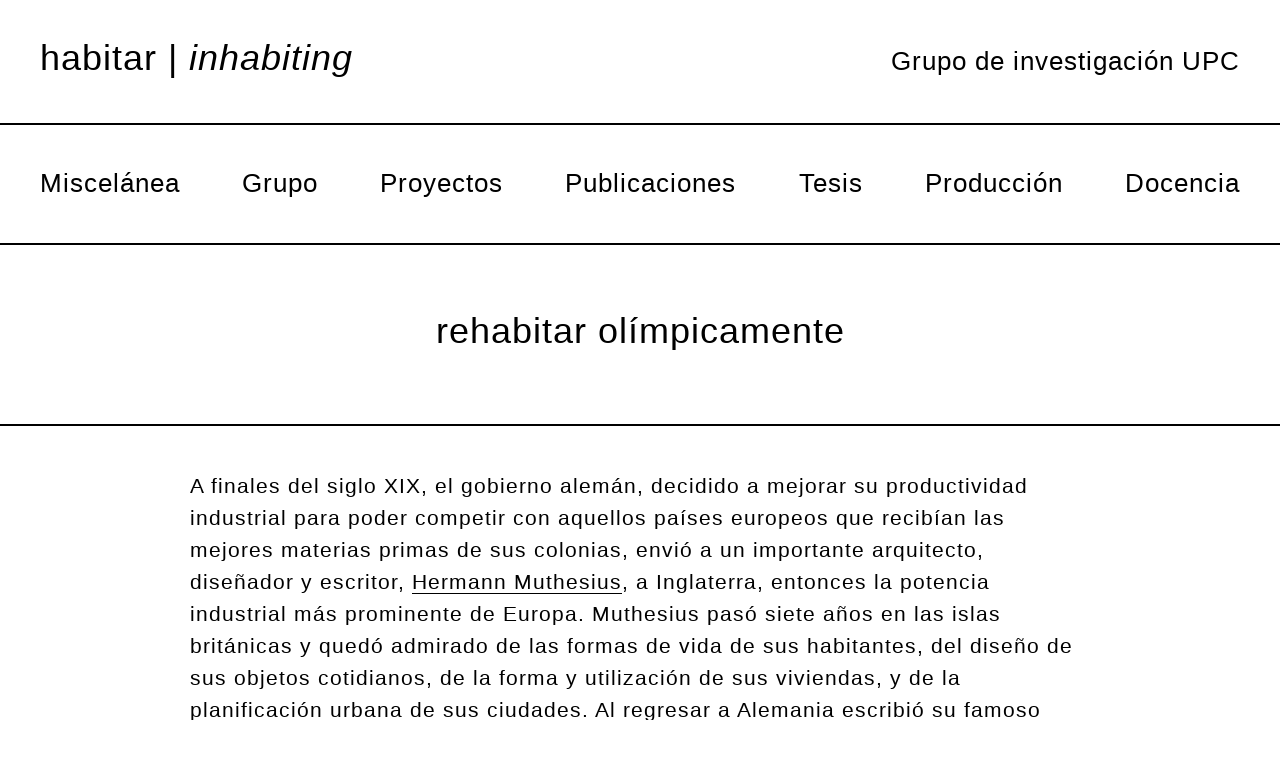

--- FILE ---
content_type: text/html; charset=UTF-8
request_url: https://habitar.upc.edu/rehabitar-olimpicamente/
body_size: 64064
content:
<!doctype html>
<html lang="es">
  <head>
    <meta charset="utf-8">
    <meta name="viewport" content="width=device-width, initial-scale=1, shrink-to-fit=no">
    <meta name='robots' content='noindex, nofollow' />

	<!-- This site is optimized with the Yoast SEO plugin v26.7 - https://yoast.com/wordpress/plugins/seo/ -->
	<title>Rehabitar olímpicamente</title>
	<meta name="description" content="Artículo Rehabitar Olímpicamente de Magda Mària" />
	<meta property="og:locale" content="es_ES" />
	<meta property="og:type" content="article" />
	<meta property="og:title" content="Rehabitar olímpicamente" />
	<meta property="og:description" content="Artículo Rehabitar Olímpicamente de Magda Mària" />
	<meta property="og:url" content="https://habitar.upc.edu/rehabitar-olimpicamente/" />
	<meta property="og:site_name" content="Habitar" />
	<meta property="article:published_time" content="2012-08-03T09:18:46+00:00" />
	<meta property="article:modified_time" content="2021-11-07T22:38:40+00:00" />
	<meta property="og:image" content="https://inhabiting.upc.edu/wp-content/uploads/la-vanguardia-2012-08-02.jpg" />
	<meta property="og:image:width" content="440" />
	<meta property="og:image:height" content="222" />
	<meta property="og:image:type" content="image/jpeg" />
	<meta name="author" content="Magda Mària" />
	<meta name="twitter:card" content="summary_large_image" />
	<meta name="twitter:label1" content="Escrito por" />
	<meta name="twitter:data1" content="Magda Mària" />
	<meta name="twitter:label2" content="Tiempo de lectura" />
	<meta name="twitter:data2" content="5 minutos" />
	<script type="application/ld+json" class="yoast-schema-graph">{"@context":"https://schema.org","@graph":[{"@type":"Article","@id":"https://habitar.upc.edu/rehabitar-olimpicamente/#article","isPartOf":{"@id":"https://habitar.upc.edu/rehabitar-olimpicamente/"},"author":{"name":"Magda Mària","@id":"https://habitar.upc.edu/#/schema/person/5a8b825de896bb04a0cafb2b57cd79a1"},"headline":"rehabitar olímpicamente","datePublished":"2012-08-03T09:18:46+00:00","dateModified":"2021-11-07T22:38:40+00:00","mainEntityOfPage":{"@id":"https://habitar.upc.edu/rehabitar-olimpicamente/"},"wordCount":937,"commentCount":0,"image":{"@id":"https://habitar.upc.edu/rehabitar-olimpicamente/#primaryimage"},"thumbnailUrl":"https://inhabiting.upc.edu/wp-content/uploads/la-vanguardia-2012-08-02.jpg","keywords":["2012","JJOO","londres","olímpico","rehabitar"],"articleSection":["Artículos","Publicaciones"],"inLanguage":"es","potentialAction":[{"@type":"CommentAction","name":"Comment","target":["https://habitar.upc.edu/rehabitar-olimpicamente/#respond"]}]},{"@type":"WebPage","@id":"https://habitar.upc.edu/rehabitar-olimpicamente/","url":"https://habitar.upc.edu/rehabitar-olimpicamente/","name":"Rehabitar olímpicamente","isPartOf":{"@id":"https://habitar.upc.edu/#website"},"primaryImageOfPage":{"@id":"https://habitar.upc.edu/rehabitar-olimpicamente/#primaryimage"},"image":{"@id":"https://habitar.upc.edu/rehabitar-olimpicamente/#primaryimage"},"thumbnailUrl":"https://inhabiting.upc.edu/wp-content/uploads/la-vanguardia-2012-08-02.jpg","datePublished":"2012-08-03T09:18:46+00:00","dateModified":"2021-11-07T22:38:40+00:00","author":{"@id":"https://habitar.upc.edu/#/schema/person/5a8b825de896bb04a0cafb2b57cd79a1"},"description":"Artículo Rehabitar Olímpicamente de Magda Mària","inLanguage":"es","potentialAction":[{"@type":"ReadAction","target":["https://habitar.upc.edu/rehabitar-olimpicamente/"]}]},{"@type":"ImageObject","inLanguage":"es","@id":"https://habitar.upc.edu/rehabitar-olimpicamente/#primaryimage","url":"https://inhabiting.upc.edu/wp-content/uploads/la-vanguardia-2012-08-02.jpg","contentUrl":"https://inhabiting.upc.edu/wp-content/uploads/la-vanguardia-2012-08-02.jpg","width":440,"height":222},{"@type":"WebSite","@id":"https://habitar.upc.edu/#website","url":"https://habitar.upc.edu/","name":"Habitar","description":"Grupo de Investigación de la UPC","potentialAction":[{"@type":"SearchAction","target":{"@type":"EntryPoint","urlTemplate":"https://habitar.upc.edu/?s={search_term_string}"},"query-input":{"@type":"PropertyValueSpecification","valueRequired":true,"valueName":"search_term_string"}}],"inLanguage":"es"},{"@type":"Person","@id":"https://habitar.upc.edu/#/schema/person/5a8b825de896bb04a0cafb2b57cd79a1","name":"Magda Mària","description":"Arquitecta por la Escuela de Arquitectura del Vallès (1987), Doctora Arquitecta por la Escuela de Arquitectura de Barcelona (1995) y Profesora agregada de Proyectos arquitectónicos desde 2000. Es profesora coordinadora de TAP PT(a) / TAP G (Taller de Arquitectura y Proyectos) en la Escuela de Arquitectura del Vallès desde 2008. Ha sido profesora responsable de un curso de Master en la Escuela de Arquitectura de Barcelona entre 1994 y 1995, y profesora de Composición y de Doctorado en la Escuela de Arquitectura de la Salle (URL) de 1999 a 2006.","sameAs":["https://www.metamorfosi.cat/","es.linkedin.com/pub/magda-mària/54/61b/22"],"url":"https://habitar.upc.edu/author/magdamaria/"}]}</script>
	<!-- / Yoast SEO plugin. -->


<link rel='dns-prefetch' href='//inhabiting.upc.edu' />
<link rel="alternate" type="application/rss+xml" title="Habitar &raquo; Comentario rehabitar olímpicamente del feed" href="https://habitar.upc.edu/rehabitar-olimpicamente/feed/" />
<link rel="alternate" title="oEmbed (JSON)" type="application/json+oembed" href="https://habitar.upc.edu/wp-json/oembed/1.0/embed?url=https%3A%2F%2Fhabitar.upc.edu%2Frehabitar-olimpicamente%2F" />
<link rel="alternate" title="oEmbed (XML)" type="text/xml+oembed" href="https://habitar.upc.edu/wp-json/oembed/1.0/embed?url=https%3A%2F%2Fhabitar.upc.edu%2Frehabitar-olimpicamente%2F&#038;format=xml" />
<style id='wp-img-auto-sizes-contain-inline-css'>
img:is([sizes=auto i],[sizes^="auto," i]){contain-intrinsic-size:3000px 1500px}
/*# sourceURL=wp-img-auto-sizes-contain-inline-css */
</style>
<style id='wp-emoji-styles-inline-css'>

	img.wp-smiley, img.emoji {
		display: inline !important;
		border: none !important;
		box-shadow: none !important;
		height: 1em !important;
		width: 1em !important;
		margin: 0 0.07em !important;
		vertical-align: -0.1em !important;
		background: none !important;
		padding: 0 !important;
	}
/*# sourceURL=wp-emoji-styles-inline-css */
</style>
<style id='wp-block-library-inline-css'>
:root{--wp-block-synced-color:#7a00df;--wp-block-synced-color--rgb:122,0,223;--wp-bound-block-color:var(--wp-block-synced-color);--wp-editor-canvas-background:#ddd;--wp-admin-theme-color:#007cba;--wp-admin-theme-color--rgb:0,124,186;--wp-admin-theme-color-darker-10:#006ba1;--wp-admin-theme-color-darker-10--rgb:0,107,160.5;--wp-admin-theme-color-darker-20:#005a87;--wp-admin-theme-color-darker-20--rgb:0,90,135;--wp-admin-border-width-focus:2px}@media (min-resolution:192dpi){:root{--wp-admin-border-width-focus:1.5px}}.wp-element-button{cursor:pointer}:root .has-very-light-gray-background-color{background-color:#eee}:root .has-very-dark-gray-background-color{background-color:#313131}:root .has-very-light-gray-color{color:#eee}:root .has-very-dark-gray-color{color:#313131}:root .has-vivid-green-cyan-to-vivid-cyan-blue-gradient-background{background:linear-gradient(135deg,#00d084,#0693e3)}:root .has-purple-crush-gradient-background{background:linear-gradient(135deg,#34e2e4,#4721fb 50%,#ab1dfe)}:root .has-hazy-dawn-gradient-background{background:linear-gradient(135deg,#faaca8,#dad0ec)}:root .has-subdued-olive-gradient-background{background:linear-gradient(135deg,#fafae1,#67a671)}:root .has-atomic-cream-gradient-background{background:linear-gradient(135deg,#fdd79a,#004a59)}:root .has-nightshade-gradient-background{background:linear-gradient(135deg,#330968,#31cdcf)}:root .has-midnight-gradient-background{background:linear-gradient(135deg,#020381,#2874fc)}:root{--wp--preset--font-size--normal:16px;--wp--preset--font-size--huge:42px}.has-regular-font-size{font-size:1em}.has-larger-font-size{font-size:2.625em}.has-normal-font-size{font-size:var(--wp--preset--font-size--normal)}.has-huge-font-size{font-size:var(--wp--preset--font-size--huge)}.has-text-align-center{text-align:center}.has-text-align-left{text-align:left}.has-text-align-right{text-align:right}.has-fit-text{white-space:nowrap!important}#end-resizable-editor-section{display:none}.aligncenter{clear:both}.items-justified-left{justify-content:flex-start}.items-justified-center{justify-content:center}.items-justified-right{justify-content:flex-end}.items-justified-space-between{justify-content:space-between}.screen-reader-text{border:0;clip-path:inset(50%);height:1px;margin:-1px;overflow:hidden;padding:0;position:absolute;width:1px;word-wrap:normal!important}.screen-reader-text:focus{background-color:#ddd;clip-path:none;color:#444;display:block;font-size:1em;height:auto;left:5px;line-height:normal;padding:15px 23px 14px;text-decoration:none;top:5px;width:auto;z-index:100000}html :where(.has-border-color){border-style:solid}html :where([style*=border-top-color]){border-top-style:solid}html :where([style*=border-right-color]){border-right-style:solid}html :where([style*=border-bottom-color]){border-bottom-style:solid}html :where([style*=border-left-color]){border-left-style:solid}html :where([style*=border-width]){border-style:solid}html :where([style*=border-top-width]){border-top-style:solid}html :where([style*=border-right-width]){border-right-style:solid}html :where([style*=border-bottom-width]){border-bottom-style:solid}html :where([style*=border-left-width]){border-left-style:solid}html :where(img[class*=wp-image-]){height:auto;max-width:100%}:where(figure){margin:0 0 1em}html :where(.is-position-sticky){--wp-admin--admin-bar--position-offset:var(--wp-admin--admin-bar--height,0px)}@media screen and (max-width:600px){html :where(.is-position-sticky){--wp-admin--admin-bar--position-offset:0px}}

/*# sourceURL=wp-block-library-inline-css */
</style><style id='global-styles-inline-css'>
:root{--wp--preset--aspect-ratio--square: 1;--wp--preset--aspect-ratio--4-3: 4/3;--wp--preset--aspect-ratio--3-4: 3/4;--wp--preset--aspect-ratio--3-2: 3/2;--wp--preset--aspect-ratio--2-3: 2/3;--wp--preset--aspect-ratio--16-9: 16/9;--wp--preset--aspect-ratio--9-16: 9/16;--wp--preset--color--black: #000000;--wp--preset--color--cyan-bluish-gray: #abb8c3;--wp--preset--color--white: #ffffff;--wp--preset--color--pale-pink: #f78da7;--wp--preset--color--vivid-red: #cf2e2e;--wp--preset--color--luminous-vivid-orange: #ff6900;--wp--preset--color--luminous-vivid-amber: #fcb900;--wp--preset--color--light-green-cyan: #7bdcb5;--wp--preset--color--vivid-green-cyan: #00d084;--wp--preset--color--pale-cyan-blue: #8ed1fc;--wp--preset--color--vivid-cyan-blue: #0693e3;--wp--preset--color--vivid-purple: #9b51e0;--wp--preset--gradient--vivid-cyan-blue-to-vivid-purple: linear-gradient(135deg,rgb(6,147,227) 0%,rgb(155,81,224) 100%);--wp--preset--gradient--light-green-cyan-to-vivid-green-cyan: linear-gradient(135deg,rgb(122,220,180) 0%,rgb(0,208,130) 100%);--wp--preset--gradient--luminous-vivid-amber-to-luminous-vivid-orange: linear-gradient(135deg,rgb(252,185,0) 0%,rgb(255,105,0) 100%);--wp--preset--gradient--luminous-vivid-orange-to-vivid-red: linear-gradient(135deg,rgb(255,105,0) 0%,rgb(207,46,46) 100%);--wp--preset--gradient--very-light-gray-to-cyan-bluish-gray: linear-gradient(135deg,rgb(238,238,238) 0%,rgb(169,184,195) 100%);--wp--preset--gradient--cool-to-warm-spectrum: linear-gradient(135deg,rgb(74,234,220) 0%,rgb(151,120,209) 20%,rgb(207,42,186) 40%,rgb(238,44,130) 60%,rgb(251,105,98) 80%,rgb(254,248,76) 100%);--wp--preset--gradient--blush-light-purple: linear-gradient(135deg,rgb(255,206,236) 0%,rgb(152,150,240) 100%);--wp--preset--gradient--blush-bordeaux: linear-gradient(135deg,rgb(254,205,165) 0%,rgb(254,45,45) 50%,rgb(107,0,62) 100%);--wp--preset--gradient--luminous-dusk: linear-gradient(135deg,rgb(255,203,112) 0%,rgb(199,81,192) 50%,rgb(65,88,208) 100%);--wp--preset--gradient--pale-ocean: linear-gradient(135deg,rgb(255,245,203) 0%,rgb(182,227,212) 50%,rgb(51,167,181) 100%);--wp--preset--gradient--electric-grass: linear-gradient(135deg,rgb(202,248,128) 0%,rgb(113,206,126) 100%);--wp--preset--gradient--midnight: linear-gradient(135deg,rgb(2,3,129) 0%,rgb(40,116,252) 100%);--wp--preset--font-size--small: 13px;--wp--preset--font-size--medium: 20px;--wp--preset--font-size--large: 36px;--wp--preset--font-size--x-large: 42px;--wp--preset--spacing--20: 0.44rem;--wp--preset--spacing--30: 0.67rem;--wp--preset--spacing--40: 1rem;--wp--preset--spacing--50: 1.5rem;--wp--preset--spacing--60: 2.25rem;--wp--preset--spacing--70: 3.38rem;--wp--preset--spacing--80: 5.06rem;--wp--preset--shadow--natural: 6px 6px 9px rgba(0, 0, 0, 0.2);--wp--preset--shadow--deep: 12px 12px 50px rgba(0, 0, 0, 0.4);--wp--preset--shadow--sharp: 6px 6px 0px rgba(0, 0, 0, 0.2);--wp--preset--shadow--outlined: 6px 6px 0px -3px rgb(255, 255, 255), 6px 6px rgb(0, 0, 0);--wp--preset--shadow--crisp: 6px 6px 0px rgb(0, 0, 0);}:where(.is-layout-flex){gap: 0.5em;}:where(.is-layout-grid){gap: 0.5em;}body .is-layout-flex{display: flex;}.is-layout-flex{flex-wrap: wrap;align-items: center;}.is-layout-flex > :is(*, div){margin: 0;}body .is-layout-grid{display: grid;}.is-layout-grid > :is(*, div){margin: 0;}:where(.wp-block-columns.is-layout-flex){gap: 2em;}:where(.wp-block-columns.is-layout-grid){gap: 2em;}:where(.wp-block-post-template.is-layout-flex){gap: 1.25em;}:where(.wp-block-post-template.is-layout-grid){gap: 1.25em;}.has-black-color{color: var(--wp--preset--color--black) !important;}.has-cyan-bluish-gray-color{color: var(--wp--preset--color--cyan-bluish-gray) !important;}.has-white-color{color: var(--wp--preset--color--white) !important;}.has-pale-pink-color{color: var(--wp--preset--color--pale-pink) !important;}.has-vivid-red-color{color: var(--wp--preset--color--vivid-red) !important;}.has-luminous-vivid-orange-color{color: var(--wp--preset--color--luminous-vivid-orange) !important;}.has-luminous-vivid-amber-color{color: var(--wp--preset--color--luminous-vivid-amber) !important;}.has-light-green-cyan-color{color: var(--wp--preset--color--light-green-cyan) !important;}.has-vivid-green-cyan-color{color: var(--wp--preset--color--vivid-green-cyan) !important;}.has-pale-cyan-blue-color{color: var(--wp--preset--color--pale-cyan-blue) !important;}.has-vivid-cyan-blue-color{color: var(--wp--preset--color--vivid-cyan-blue) !important;}.has-vivid-purple-color{color: var(--wp--preset--color--vivid-purple) !important;}.has-black-background-color{background-color: var(--wp--preset--color--black) !important;}.has-cyan-bluish-gray-background-color{background-color: var(--wp--preset--color--cyan-bluish-gray) !important;}.has-white-background-color{background-color: var(--wp--preset--color--white) !important;}.has-pale-pink-background-color{background-color: var(--wp--preset--color--pale-pink) !important;}.has-vivid-red-background-color{background-color: var(--wp--preset--color--vivid-red) !important;}.has-luminous-vivid-orange-background-color{background-color: var(--wp--preset--color--luminous-vivid-orange) !important;}.has-luminous-vivid-amber-background-color{background-color: var(--wp--preset--color--luminous-vivid-amber) !important;}.has-light-green-cyan-background-color{background-color: var(--wp--preset--color--light-green-cyan) !important;}.has-vivid-green-cyan-background-color{background-color: var(--wp--preset--color--vivid-green-cyan) !important;}.has-pale-cyan-blue-background-color{background-color: var(--wp--preset--color--pale-cyan-blue) !important;}.has-vivid-cyan-blue-background-color{background-color: var(--wp--preset--color--vivid-cyan-blue) !important;}.has-vivid-purple-background-color{background-color: var(--wp--preset--color--vivid-purple) !important;}.has-black-border-color{border-color: var(--wp--preset--color--black) !important;}.has-cyan-bluish-gray-border-color{border-color: var(--wp--preset--color--cyan-bluish-gray) !important;}.has-white-border-color{border-color: var(--wp--preset--color--white) !important;}.has-pale-pink-border-color{border-color: var(--wp--preset--color--pale-pink) !important;}.has-vivid-red-border-color{border-color: var(--wp--preset--color--vivid-red) !important;}.has-luminous-vivid-orange-border-color{border-color: var(--wp--preset--color--luminous-vivid-orange) !important;}.has-luminous-vivid-amber-border-color{border-color: var(--wp--preset--color--luminous-vivid-amber) !important;}.has-light-green-cyan-border-color{border-color: var(--wp--preset--color--light-green-cyan) !important;}.has-vivid-green-cyan-border-color{border-color: var(--wp--preset--color--vivid-green-cyan) !important;}.has-pale-cyan-blue-border-color{border-color: var(--wp--preset--color--pale-cyan-blue) !important;}.has-vivid-cyan-blue-border-color{border-color: var(--wp--preset--color--vivid-cyan-blue) !important;}.has-vivid-purple-border-color{border-color: var(--wp--preset--color--vivid-purple) !important;}.has-vivid-cyan-blue-to-vivid-purple-gradient-background{background: var(--wp--preset--gradient--vivid-cyan-blue-to-vivid-purple) !important;}.has-light-green-cyan-to-vivid-green-cyan-gradient-background{background: var(--wp--preset--gradient--light-green-cyan-to-vivid-green-cyan) !important;}.has-luminous-vivid-amber-to-luminous-vivid-orange-gradient-background{background: var(--wp--preset--gradient--luminous-vivid-amber-to-luminous-vivid-orange) !important;}.has-luminous-vivid-orange-to-vivid-red-gradient-background{background: var(--wp--preset--gradient--luminous-vivid-orange-to-vivid-red) !important;}.has-very-light-gray-to-cyan-bluish-gray-gradient-background{background: var(--wp--preset--gradient--very-light-gray-to-cyan-bluish-gray) !important;}.has-cool-to-warm-spectrum-gradient-background{background: var(--wp--preset--gradient--cool-to-warm-spectrum) !important;}.has-blush-light-purple-gradient-background{background: var(--wp--preset--gradient--blush-light-purple) !important;}.has-blush-bordeaux-gradient-background{background: var(--wp--preset--gradient--blush-bordeaux) !important;}.has-luminous-dusk-gradient-background{background: var(--wp--preset--gradient--luminous-dusk) !important;}.has-pale-ocean-gradient-background{background: var(--wp--preset--gradient--pale-ocean) !important;}.has-electric-grass-gradient-background{background: var(--wp--preset--gradient--electric-grass) !important;}.has-midnight-gradient-background{background: var(--wp--preset--gradient--midnight) !important;}.has-small-font-size{font-size: var(--wp--preset--font-size--small) !important;}.has-medium-font-size{font-size: var(--wp--preset--font-size--medium) !important;}.has-large-font-size{font-size: var(--wp--preset--font-size--large) !important;}.has-x-large-font-size{font-size: var(--wp--preset--font-size--x-large) !important;}
/*# sourceURL=global-styles-inline-css */
</style>

<style id='classic-theme-styles-inline-css'>
/*! This file is auto-generated */
.wp-block-button__link{color:#fff;background-color:#32373c;border-radius:9999px;box-shadow:none;text-decoration:none;padding:calc(.667em + 2px) calc(1.333em + 2px);font-size:1.125em}.wp-block-file__button{background:#32373c;color:#fff;text-decoration:none}
/*# sourceURL=/wp-includes/css/classic-themes.min.css */
</style>
<link rel='stylesheet' id='sage/app.css-css' href='https://inhabiting.upc.edu/wp-content/themes/___themehabitar/public/styles/app.css?id=d19aebbe44a5458b825f' media='all' />
<script src="https://inhabiting.upc.edu/wp-includes/js/jquery/jquery.min.js?ver=3.7.1" id="jquery-core-js"></script>
<script src="https://inhabiting.upc.edu/wp-includes/js/jquery/jquery-migrate.min.js?ver=3.4.1" id="jquery-migrate-js"></script>
<link rel="https://api.w.org/" href="https://habitar.upc.edu/wp-json/" /><link rel="alternate" title="JSON" type="application/json" href="https://habitar.upc.edu/wp-json/wp/v2/posts/3587" /><link rel="EditURI" type="application/rsd+xml" title="RSD" href="https://inhabiting.upc.edu/xmlrpc.php?rsd" />
<meta name="generator" content="WordPress 6.9" />
<link rel='shortlink' href='https://habitar.upc.edu/?p=3587' />
<link rel="apple-touch-icon" sizes="180x180" href="/wp-content/uploads/fbrfg/apple-touch-icon.png">
<link rel="icon" type="image/png" sizes="32x32" href="/wp-content/uploads/fbrfg/favicon-32x32.png">
<link rel="icon" type="image/png" sizes="16x16" href="/wp-content/uploads/fbrfg/favicon-16x16.png">
<link rel="manifest" href="/wp-content/uploads/fbrfg/site.webmanifest">
<link rel="mask-icon" href="/wp-content/uploads/fbrfg/safari-pinned-tab.svg" color="#5bbad5">
<link rel="shortcut icon" href="/wp-content/uploads/fbrfg/favicon.ico">
<meta name="msapplication-TileColor" content="#da532c">
<meta name="msapplication-config" content="/wp-content/uploads/fbrfg/browserconfig.xml">
<meta name="theme-color" content="#ffffff">  <link rel='stylesheet' id='yarppRelatedCss-css' href='https://inhabiting.upc.edu/wp-content/plugins/yet-another-related-posts-plugin/style/related.css?ver=5.30.11' media='all' />
</head>

  <body class="wp-singular post-template-default single single-post postid-3587 single-format-standard wp-embed-responsive wp-theme-___themehabitar rehabitar-olimpicamente">
        
    <div id="app">
      <div class="mx-4 lg:mx-10 my-4 lg:my-10">

  <a class="sr-only focus:not-sr-only" href="#main">
    Saltar al contenido
  </a>

  <header class="banner pb-8 lg:pb-0 relative lg:static">
  <div class="3xl:w-[1842px] 3xl:mx-auto">
  <div class="flex flex-wrap justify-end lg:justify-between lg:items-baseline">
    <a class="text-medium lg:text-large lowercase text-black w-full text-right lg:w-auto" href="https://habitar.upc.edu/inicio">
      Habitar | <span class="italic">inhabiting</span>
    </a>
    <div class="text-small sm:text-medium-sm lg:text-medium mt-[10px] lg:mt-0">Grupo de investigación UPC</div>
  </div>

  <div class="lg:absolute lg:left-0 lg:top-[123px] w-full lg:h-20">
    <button class="hamburger hamburger--collapse fixed left-1 top-1 z-20 block lg:hidden" type="button">
      <span class="hamburger-box">
        <span class="hamburger-inner"></span>
      </span>
    </button>
    <nav class="nav-primary
    fixed top-0 left-0 px-10 pt-16 transform -translate-x-full transition-transform duration-300 ease-in-out bg-white h-screen
    lg:static lg:translate-x-0 lg:h-auto lg:pt-10 z-10  border-r-2 border-black lg:border-r-0 lg:border-t-2 lg:border-b-2 lg:border-black w-[85%] sm:w-1/2 lg:w-full">

                <li id="menu-item-6975" class="menu-item menu-item-type-taxonomy menu-item-object-category menu-item-6975"><a href="https://habitar.upc.edu/category/miscelanea/">Miscelánea</a></li>
<li id="menu-item-6561" class="menu-item menu-item-type-post_type menu-item-object-page menu-item-6561"><a href="https://habitar.upc.edu/grupo-2/">Grupo</a></li>
<li id="menu-item-6562" class="menu-item menu-item-type-taxonomy menu-item-object-category menu-item-6562"><a href="https://habitar.upc.edu/category/proyectos/">Proyectos</a></li>
<li id="menu-item-6563" class="menu-item menu-item-type-taxonomy menu-item-object-category current-post-ancestor current-menu-parent current-post-parent menu-item-6563"><a href="https://habitar.upc.edu/category/publicaciones/">Publicaciones</a></li>
<li id="menu-item-6564" class="menu-item menu-item-type-taxonomy menu-item-object-category menu-item-6564"><a href="https://habitar.upc.edu/category/tesis/">Tesis</a></li>
<li id="menu-item-6565" class="menu-item menu-item-type-taxonomy menu-item-object-category menu-item-6565"><a href="https://habitar.upc.edu/category/produccion/">Producción</a></li>
<li id="menu-item-6689" class="menu-item menu-item-type-taxonomy menu-item-object-category menu-item-6689"><a href="https://habitar.upc.edu/category/docencia/">Docencia</a></li>

        
              </nav>

  </div>
  </div>
<div class="linea-bottom lg:hidden"></div>
</header>

    <main id="main" class="main">
             <article class="post-3587 post type-post status-publish format-standard has-post-thumbnail hentry category-articulos category-publicaciones tag-148 tag-jjoo tag-londres tag-olimpico tag-rehabitar">
  <header class="w-full pt-10 pb-10 lg:pt-16 lg:pb-4 flex flex-wrap flex-col justify-between relative">
    <h1 class="entry-title text-medium-sm xl:text-large text-center lg:px-[20%]">
      rehabitar olímpicamente
    </h1>
    <div class="text-xl text-center mt-5 lg:mt-14">
    
    </div>
    <div class="lg:absolute lg:w-screen lg:border-black lg:border-b-2 lg:-left-10 lg:-bottom-0"></div>
  </header>


  <div class="entry-content">
        <div class="w-full lg:w-3/4 mx-auto text-small xl:text-medium-sm mt-14 lg:mt-11 2xl:w-7/12 contenido">


      <p style="text-align: left;">A finales del siglo XIX, el gobierno alemán, decidido a mejorar su productividad industrial para poder competir con aquellos países europeos que recibían las mejores materias primas de sus colonias, envió a un importante arquitecto, diseñador y escritor, <a href="https://es.wikipedia.org/wiki/Hermann_Muthesius" target="_blank" rel="noopener">Hermann Muthesius</a>, a Inglaterra, entonces la potencia industrial más prominente de Europa. Muthesius pasó siete años en las islas británicas y quedó admirado de las formas de vida de sus habitantes, del diseño de sus objetos cotidianos, de la forma y utilización de sus viviendas, y de la planificación urbana de sus ciudades. Al regresar a Alemania escribió su famoso ensayo <a href="https://www.amazon.es/English-House-Hermann-Muthesius/dp/0711226881/" target="_blank" rel="noopener">Das englische Haus</a>, reformó la enseñanza de las Artes y Oficios y fundó, junto a Peter Behrens, Hans Poelzig y Bruno Paul, la <a href="https://www.deutscher-werkbund.de/" target="_blank" rel="noopener">Deutsche Werkbund</a>, gracias a la cual, la industria alemana se convirtió en una de las mejores del mundo.[1]</p>
<figure id="attachment_3588" aria-describedby="caption-attachment-3588" style="width: 440px" class="wp-caption aligncenter"><a href="https://www.inhabiting.upc.edu/wp-content/uploads/la-vanguardia-2012-08-02.jpg"><img fetchpriority="high" decoding="async" class="wp-image-3588 size-full" title="Campo de vóley playa en la explanada del cambio de guardia en Londres, durante el partido entre los equipos femeninos de Brasil y Checoslovaquia. La Vanguardia, 02.08.2012. Fotografía de Petr David Josek. AP" src="https://inhabiting.upc.edu/wp-content/uploads/la-vanguardia-2012-08-02.jpg" alt="" width="440" height="222" srcset="https://inhabiting.upc.edu/wp-content/uploads/la-vanguardia-2012-08-02.jpg 440w, https://inhabiting.upc.edu/wp-content/uploads/la-vanguardia-2012-08-02-300x151.jpg 300w" sizes="(max-width: 440px) 100vw, 440px" /></a><figcaption id="caption-attachment-3588" class="wp-caption-text">Campo de vóley playa en la explanada del cambio de guardia en Londres, durante el partido entre los equipos femeninos de Brasil y Checoslovaquia. La Vanguardia, 02.08.2012. Fotografía de Petr David Josek. AP</figcaption></figure>
<p style="text-align: left;">Un siglo más tarde, los Juegos Olímpicos de Londres vuelven a dar una gran lección de estrategia general no sólo a la vieja Europa sino a todo el mundo. Con su habitual practicidad, inmersos en la coyuntura de crisis económica global, los británicos han decidido aprovechar este evento deportivo para mejorar su transporte público e impulsar el desarrollo de algunos barrios de sus periferias, como el East End, edificando algunos rascacielos emblemáticos, no exentos de polémica. Sin embargo, en lo que atañe a las infraestructuras deportivas, han apostado por reciclar y reutilizar al máximo, organizando un anillo olímpico en el que sólo una minoría de las instalaciones seguirán en pie pasados los Juegos. Contrariamente a las ciudades que la han precedido durante las últimas décadas que se dedicaron a edificar estadios, gimnasios, piscinas, canales, pabellones e infraestructuras especiales para cada una de las modalidades olímpicas, Londres sólo ha construido <em>ex nuovo</em> el <a href="https://es.wikipedia.org/wiki/Estadio_Ol{f9922028f4a7d2720f432cdda3fd6648125553696bb78c0c404d2ef747ba16f8}C3{f9922028f4a7d2720f432cdda3fd6648125553696bb78c0c404d2ef747ba16f8}ADmpico_de_Londres" target="_blank" rel="noopener">estadio olímpico</a>, el <a href="https://es.wikipedia.org/wiki/Centro_Acu{f9922028f4a7d2720f432cdda3fd6648125553696bb78c0c404d2ef747ba16f8}C3{f9922028f4a7d2720f432cdda3fd6648125553696bb78c0c404d2ef747ba16f8}A1tico_de_Londres" target="_blank" rel="noopener">centro acuático</a> y el <a href="https://es.wikipedia.org/wiki/Vel{f9922028f4a7d2720f432cdda3fd6648125553696bb78c0c404d2ef747ba16f8}C3{f9922028f4a7d2720f432cdda3fd6648125553696bb78c0c404d2ef747ba16f8}B3dromo_de_Londres" target="_blank" rel="noopener">velódromo</a>; tres construcciones que tienen una capacidad de aforo relativamente baja para evitar un abandono parcial de las mismas y los gastos de mantenimiento de ello derivados.<strong>[2]</strong> El resto de los pabellones e infraestructuras que acogen los distintos deportes son efímeras, estructuras ligeras que se montan y se desmontan para ser aprovechadas más adelante, en otro lugar o, por qué no, en los próximos Juegos Olímpicos de Río de Janeiro.</p>
<p style="text-align: left;">Y por si fuera poco, algunos emplazamientos existentes del centro de la ciudad albergan muchas de las competiciones deportivas. El lago Serpentine de Hyde Park, acoge las pruebas de natación de larga distancia en aguas abiertas. Las calles del centro de Londres, con Buckingam Palace de telón de fondo, constituyen la plataforma ideal para las pruebas de ciclismo a contrarreloj y, por supuesto, para la famosa maratón. Pero uno de los escenarios más sorprendentes por su contexto urbano y simbólico es el campo de vóley playa. Ubicado en la explanada del cambio de guardia de la caballería, frente al 10 de Downing Street, ha obligado a trasladar por primera vez esta ceremonia milenaria a otro lugar, mientras se celebran las competiciones. De hecho, el primer ministro puede ver el espectáculo deportivo desde las ventanas de su residencia, al igual que los funcionarios del Ministerio de Defensa, situados al otro lado de la explanada.</p>
<p style="text-align: left;">Esta aplicación de la practicidad a nivel global en una ciudad como Londres, utilizando de manera estratégica todo aquello de lo que ya se dispone y haciendo partícipes a todos los ciudadanos, incluido el primer ministro, de este importante evento, constituye un excelente ejemplo del cambio de actitud que reclamamos respecto al uso que hacemos de la ciudad en general, y de sus equipamientos, edificios emblemáticos, calles y plazas en particular. Y coincide con algunas de las propuestas que hemos venido desarrollando en los distintos episodios de rehabitar (<a href="https://www.inhabiting.upc.edu/2010/05/12/rehabitar-3/" target="_blank" rel="noopener">3</a> y <a href="https://www.inhabiting.upc.edu/2010/05/12/rehabitar-4/" target="_blank" rel="noopener">4</a>, domesticar la calle).</p>
<p style="text-align: left;">Ojalá, pues, que la influencia que tuvo la practicidad inglesa en Muthesius, gracias a la cual, entre otras cosas, se impulsó la fabricación de productos de excelente diseño y calidad en la Alemania de la primera mitad del siglo XX, tuviera un parangón similar en nuestros gobernantes y estrategas. Es necesario que políticos, empresarios, urbanistas y arquitectos aprendan cómo, de nuevo, una sociedad singular y excéntrica, pero con imaginación, sentido de la organización y voluntad de ahorro, logra rehabitar olímpicamente una gran ciudad como Londres ¡Enhorabuena, pues, por el camino abierto, y que cunda el ejemplo!</p>
<p style="text-align: right;"><a href="https://inhabiting.upc.edu/author/mmaria">Magda Mària</a></p>
<div>
<p>&nbsp;</p>
<hr align="left" size="1" width="33{f9922028f4a7d2720f432cdda3fd6648125553696bb78c0c404d2ef747ba16f8}" />
<div style="text-align: left;">
<p><strong>[1] </strong>Muthesius estuvo en Inglaterra de 1896 a 1903. Al regresar a Alemania fue nombrado superintendente de las Escuelas de Artes y Oficios para reformar la enseñanza de los trabajadores. En 1904 publicó Das englische Haus. (MUTHESIUS, Hermann, Das englische Haus. Das englische Haus: Entwicklung, Bedingungen, Anlage, Aufbau, Einrichtung und Innenraum. Bd. Auflage Berlin 1904-1905). En 1907 fundó la Deutsche Werkbund una organización precursora de la Bauhaus, que hermanaba diseño, educación e industria con el fin de obtener la máxima calidad en los productos manufacturados.</p>
</div>
<div style="text-align: justify;">
<p style="text-align: left;"><strong>[2]</strong> El velódromo, por ejemplo, con una capacidad limitada de 6.000 personas, una cifra relativamente baja para unos Juegos Olímpicos, pasará a un aforo de 4.500 personas, para adaptarse a la demanda real y evitar gastos de mantenimiento.</p>
</div>
</div>
      <div class="text-center lg:mt-14 2xl:mt-20">
                              </div>

    </div>
    <div class="relacionados mt-12 lg:mt-24">
      <div class='yarpp yarpp-related yarpp-related-website yarpp-template-yarpp-template-thumbnail'>



<h3 class="pb-10">
    Relacionados</h3>
<div class="relative">
    <div class="linea-top"></div>
</div>


<!-- relacionados  -->


<div class="grid-miscelanea mt-10">

            <div class="relacionados" style="font-weight: 400;">
        <a href="https://habitar.upc.edu/informacions/" rel="bookmark norewrite" title="Informacions"
            class="link-habitar" style="font-weight: 400;">
            <div class="card-misc">
                <img width="206" height="283" src="https://inhabiting.upc.edu/wp-content/uploads/informacions_2311.jpg" class="w-full h-full object-cover wp-post-image" alt="" data-pin-nopin="true" decoding="async" loading="lazy" />            </div>
            <div class="flex flex-wrap justify-between items-start mt-2 lg:mt-4 w-full">
                <div class="flex flex-wrap justify-between text-base w-full">
                    <div class="text-xs lg:text-base">Miscelánea</div>
                    <div class="text-xs lg:text-base">19.09.2010</div>
                </div>
                <h2 class="entry-title lg:text-[26px] w-full lg:w-3/4 mt-2">

                    Informacions



                </h2>
                <div class="lg:w-1/4 text-right mt-4">
                    <svg fill="none" xmlns="http://www.w3.org/2000/svg" viewBox="0 0 32 17"
                        class="w-8 h-auto inline flecha opacity-0">
                        <path d="m23 .533 8 7.5-8 7.5" stroke="#000" stroke-linecap="round" stroke-linejoin="round" />
                        <path stroke="#000" d="M31 8.033H0" />
                    </svg>
                </div>

            </div>
        </a></div>
                <div class="relacionados" style="font-weight: 400;">
        <a href="https://habitar.upc.edu/exposiciones-proyecto-rehabitar-presentadas-public-space/" rel="bookmark norewrite" title="Las exposiciones del Proyecto Rehabitar presentadas al Premio Europeo del Espacio Público"
            class="link-habitar" style="font-weight: 400;">
            <div class="card-misc">
                <img width="600" height="152" src="https://inhabiting.upc.edu/wp-content/uploads/espaciopublico2012.png" class="w-full h-full object-cover wp-post-image" alt="" data-pin-nopin="true" decoding="async" loading="lazy" srcset="https://inhabiting.upc.edu/wp-content/uploads/espaciopublico2012.png 600w, https://inhabiting.upc.edu/wp-content/uploads/espaciopublico2012-300x76.png 300w" sizes="auto, (max-width: 600px) 100vw, 600px" />            </div>
            <div class="flex flex-wrap justify-between items-start mt-2 lg:mt-4 w-full">
                <div class="flex flex-wrap justify-between text-base w-full">
                    <div class="text-xs lg:text-base">Miscelánea</div>
                    <div class="text-xs lg:text-base">23.01.2012</div>
                </div>
                <h2 class="entry-title lg:text-[26px] w-full lg:w-3/4 mt-2">

                    Las exposiciones del Proyecto Rehabitar presentadas al Premio Europeo del Espacio Público



                </h2>
                <div class="lg:w-1/4 text-right mt-4">
                    <svg fill="none" xmlns="http://www.w3.org/2000/svg" viewBox="0 0 32 17"
                        class="w-8 h-auto inline flecha opacity-0">
                        <path d="m23 .533 8 7.5-8 7.5" stroke="#000" stroke-linecap="round" stroke-linejoin="round" />
                        <path stroke="#000" d="M31 8.033H0" />
                    </svg>
                </div>

            </div>
        </a></div>
                <div class="relacionados" style="font-weight: 400;">
        <a href="https://habitar.upc.edu/seminario-rehab-mesa-redonda-grupos-investigacion/" rel="bookmark norewrite" title="Seminario Rehab: mesa redonda “Grupos de Investigación (II)”"
            class="link-habitar" style="font-weight: 400;">
            <div class="card-misc">
                <img width="440" height="339" src="https://inhabiting.upc.edu/wp-content/uploads/rehab_seminario1.jpg" class="w-full h-full object-cover wp-post-image" alt="" data-pin-nopin="true" decoding="async" loading="lazy" srcset="https://inhabiting.upc.edu/wp-content/uploads/rehab_seminario1.jpg 440w, https://inhabiting.upc.edu/wp-content/uploads/rehab_seminario1-300x231.jpg 300w" sizes="auto, (max-width: 440px) 100vw, 440px" />            </div>
            <div class="flex flex-wrap justify-between items-start mt-2 lg:mt-4 w-full">
                <div class="flex flex-wrap justify-between text-base w-full">
                    <div class="text-xs lg:text-base">Miscelánea</div>
                    <div class="text-xs lg:text-base">02.04.2013</div>
                </div>
                <h2 class="entry-title lg:text-[26px] w-full lg:w-3/4 mt-2">

                    Seminario Rehab: mesa redonda “Grupos de Investigación (II)”



                </h2>
                <div class="lg:w-1/4 text-right mt-4">
                    <svg fill="none" xmlns="http://www.w3.org/2000/svg" viewBox="0 0 32 17"
                        class="w-8 h-auto inline flecha opacity-0">
                        <path d="m23 .533 8 7.5-8 7.5" stroke="#000" stroke-linecap="round" stroke-linejoin="round" />
                        <path stroke="#000" d="M31 8.033H0" />
                    </svg>
                </div>

            </div>
        </a></div>
                <div class="relacionados" style="font-weight: 400;">
        <a href="https://habitar.upc.edu/exposicion-rehabitar-9-mudanzas/" rel="bookmark norewrite" title="Exposición: Rehabitar [y 9] Mudanzas"
            class="link-habitar" style="font-weight: 400;">
            <div class="card-misc">
                <img width="425" height="602" src="https://inhabiting.upc.edu/wp-content/uploads/mudanzas.jpg" class="w-full h-full object-cover wp-post-image" alt="" data-pin-nopin="true" decoding="async" loading="lazy" srcset="https://inhabiting.upc.edu/wp-content/uploads/mudanzas.jpg 425w, https://inhabiting.upc.edu/wp-content/uploads/mudanzas-376x533.jpg 376w, https://inhabiting.upc.edu/wp-content/uploads/mudanzas-212x300.jpg 212w, https://inhabiting.upc.edu/wp-content/uploads/mudanzas-211x300.jpg 211w" sizes="auto, (max-width: 425px) 100vw, 425px" />            </div>
            <div class="flex flex-wrap justify-between items-start mt-2 lg:mt-4 w-full">
                <div class="flex flex-wrap justify-between text-base w-full">
                    <div class="text-xs lg:text-base">Exposiciones, Producción</div>
                    <div class="text-xs lg:text-base">19.09.2013</div>
                </div>
                <h2 class="entry-title lg:text-[26px] w-full lg:w-3/4 mt-2">

                    Exposición: Rehabitar [y 9] Mudanzas



                </h2>
                <div class="lg:w-1/4 text-right mt-4">
                    <svg fill="none" xmlns="http://www.w3.org/2000/svg" viewBox="0 0 32 17"
                        class="w-8 h-auto inline flecha opacity-0">
                        <path d="m23 .533 8 7.5-8 7.5" stroke="#000" stroke-linecap="round" stroke-linejoin="round" />
                        <path stroke="#000" d="M31 8.033H0" />
                    </svg>
                </div>

            </div>
        </a></div>
        </div>

<!-- fin relacionados  -->
</div>
<div class='yarpp yarpp-related yarpp-related-website yarpp-template-yarpp-template-thumbnail'>



<h3 class="pb-10">
    Relacionados</h3>
<div class="relative">
    <div class="linea-top"></div>
</div>


<!-- relacionados  -->


<div class="grid-miscelanea mt-10">

            <div class="relacionados" style="font-weight: 400;">
        <a href="https://habitar.upc.edu/informacions/" rel="bookmark norewrite" title="Informacions"
            class="link-habitar" style="font-weight: 400;">
            <div class="card-misc">
                <img width="206" height="283" src="https://inhabiting.upc.edu/wp-content/uploads/informacions_2311.jpg" class="w-full h-full object-cover wp-post-image" alt="" data-pin-nopin="true" decoding="async" loading="lazy" />            </div>
            <div class="flex flex-wrap justify-between items-start mt-2 lg:mt-4 w-full">
                <div class="flex flex-wrap justify-between text-base w-full">
                    <div class="text-xs lg:text-base">Miscelánea</div>
                    <div class="text-xs lg:text-base">19.09.2010</div>
                </div>
                <h2 class="entry-title lg:text-[26px] w-full lg:w-3/4 mt-2">

                    Informacions



                </h2>
                <div class="lg:w-1/4 text-right mt-4">
                    <svg fill="none" xmlns="http://www.w3.org/2000/svg" viewBox="0 0 32 17"
                        class="w-8 h-auto inline flecha opacity-0">
                        <path d="m23 .533 8 7.5-8 7.5" stroke="#000" stroke-linecap="round" stroke-linejoin="round" />
                        <path stroke="#000" d="M31 8.033H0" />
                    </svg>
                </div>

            </div>
        </a></div>
                <div class="relacionados" style="font-weight: 400;">
        <a href="https://habitar.upc.edu/exposiciones-proyecto-rehabitar-presentadas-public-space/" rel="bookmark norewrite" title="Las exposiciones del Proyecto Rehabitar presentadas al Premio Europeo del Espacio Público"
            class="link-habitar" style="font-weight: 400;">
            <div class="card-misc">
                <img width="600" height="152" src="https://inhabiting.upc.edu/wp-content/uploads/espaciopublico2012.png" class="w-full h-full object-cover wp-post-image" alt="" data-pin-nopin="true" decoding="async" loading="lazy" srcset="https://inhabiting.upc.edu/wp-content/uploads/espaciopublico2012.png 600w, https://inhabiting.upc.edu/wp-content/uploads/espaciopublico2012-300x76.png 300w" sizes="auto, (max-width: 600px) 100vw, 600px" />            </div>
            <div class="flex flex-wrap justify-between items-start mt-2 lg:mt-4 w-full">
                <div class="flex flex-wrap justify-between text-base w-full">
                    <div class="text-xs lg:text-base">Miscelánea</div>
                    <div class="text-xs lg:text-base">23.01.2012</div>
                </div>
                <h2 class="entry-title lg:text-[26px] w-full lg:w-3/4 mt-2">

                    Las exposiciones del Proyecto Rehabitar presentadas al Premio Europeo del Espacio Público



                </h2>
                <div class="lg:w-1/4 text-right mt-4">
                    <svg fill="none" xmlns="http://www.w3.org/2000/svg" viewBox="0 0 32 17"
                        class="w-8 h-auto inline flecha opacity-0">
                        <path d="m23 .533 8 7.5-8 7.5" stroke="#000" stroke-linecap="round" stroke-linejoin="round" />
                        <path stroke="#000" d="M31 8.033H0" />
                    </svg>
                </div>

            </div>
        </a></div>
                <div class="relacionados" style="font-weight: 400;">
        <a href="https://habitar.upc.edu/seminario-rehab-mesa-redonda-grupos-investigacion/" rel="bookmark norewrite" title="Seminario Rehab: mesa redonda “Grupos de Investigación (II)”"
            class="link-habitar" style="font-weight: 400;">
            <div class="card-misc">
                <img width="440" height="339" src="https://inhabiting.upc.edu/wp-content/uploads/rehab_seminario1.jpg" class="w-full h-full object-cover wp-post-image" alt="" data-pin-nopin="true" decoding="async" loading="lazy" srcset="https://inhabiting.upc.edu/wp-content/uploads/rehab_seminario1.jpg 440w, https://inhabiting.upc.edu/wp-content/uploads/rehab_seminario1-300x231.jpg 300w" sizes="auto, (max-width: 440px) 100vw, 440px" />            </div>
            <div class="flex flex-wrap justify-between items-start mt-2 lg:mt-4 w-full">
                <div class="flex flex-wrap justify-between text-base w-full">
                    <div class="text-xs lg:text-base">Miscelánea</div>
                    <div class="text-xs lg:text-base">02.04.2013</div>
                </div>
                <h2 class="entry-title lg:text-[26px] w-full lg:w-3/4 mt-2">

                    Seminario Rehab: mesa redonda “Grupos de Investigación (II)”



                </h2>
                <div class="lg:w-1/4 text-right mt-4">
                    <svg fill="none" xmlns="http://www.w3.org/2000/svg" viewBox="0 0 32 17"
                        class="w-8 h-auto inline flecha opacity-0">
                        <path d="m23 .533 8 7.5-8 7.5" stroke="#000" stroke-linecap="round" stroke-linejoin="round" />
                        <path stroke="#000" d="M31 8.033H0" />
                    </svg>
                </div>

            </div>
        </a></div>
                <div class="relacionados" style="font-weight: 400;">
        <a href="https://habitar.upc.edu/exposicion-rehabitar-9-mudanzas/" rel="bookmark norewrite" title="Exposición: Rehabitar [y 9] Mudanzas"
            class="link-habitar" style="font-weight: 400;">
            <div class="card-misc">
                <img width="425" height="602" src="https://inhabiting.upc.edu/wp-content/uploads/mudanzas.jpg" class="w-full h-full object-cover wp-post-image" alt="" data-pin-nopin="true" decoding="async" loading="lazy" srcset="https://inhabiting.upc.edu/wp-content/uploads/mudanzas.jpg 425w, https://inhabiting.upc.edu/wp-content/uploads/mudanzas-376x533.jpg 376w, https://inhabiting.upc.edu/wp-content/uploads/mudanzas-212x300.jpg 212w, https://inhabiting.upc.edu/wp-content/uploads/mudanzas-211x300.jpg 211w" sizes="auto, (max-width: 425px) 100vw, 425px" />            </div>
            <div class="flex flex-wrap justify-between items-start mt-2 lg:mt-4 w-full">
                <div class="flex flex-wrap justify-between text-base w-full">
                    <div class="text-xs lg:text-base">Exposiciones, Producción</div>
                    <div class="text-xs lg:text-base">19.09.2013</div>
                </div>
                <h2 class="entry-title lg:text-[26px] w-full lg:w-3/4 mt-2">

                    Exposición: Rehabitar [y 9] Mudanzas



                </h2>
                <div class="lg:w-1/4 text-right mt-4">
                    <svg fill="none" xmlns="http://www.w3.org/2000/svg" viewBox="0 0 32 17"
                        class="w-8 h-auto inline flecha opacity-0">
                        <path d="m23 .533 8 7.5-8 7.5" stroke="#000" stroke-linecap="round" stroke-linejoin="round" />
                        <path stroke="#000" d="M31 8.033H0" />
                    </svg>
                </div>

            </div>
        </a></div>
        </div>

<!-- fin relacionados  -->
</div>

    </div>

  </div>

  <footer>
    
  </footer>
</article>
      </main>

    
  <footer class="content-info pt-40 lg:pt-72 lg:mt-28 relative lg:pb-10">
  <div class="block sm:px-8 lg:px-0 3xl:w-[1842px] 3xl:mx-auto">
  
  <div class="flex flex-wrap">
    <div class="w-2/12 lg:w-1/12">
      <img src="https://inhabiting.upc.edu/wp-content/themes/___themehabitar/public/images/cranc.png?id=0c89b8359b77fb0174bd" alt="" class="">
    </div>

    <div class="w-10/12 lg:w-11/12 relative pl-5 lg:pl-10 text-xs lg:text-small xl:text-medium-sm">
      <div class="w-full flex flex-wrap">
        <div class="w-1/2 lg:w-1/3 flex flex-wrap flex-col lg:block">

            <div class=""><span class="lowercase">Habitar</span> | <span class="italic">inhabiting</span></div>
            <span class="">Grupo de investigación UPC</span>


        </div>
        <div class="w-1/2 lg:w-1/3">
            Departamento de <br> Proyectos Arquitectónicos
        </div>
        <div class="hidden lg:block lg:w-1/3 pl-10">
          <form id="form-habitar" role="search" method="get" class="search-form" action="https://habitar.upc.edu/">
  <label>
    <span class="sr-only">
      Buscar:
    </span>

    <input
      type="search"
      class=""
      id="buscador"
      placeholder="Buscar"
      value=""
      name="s"
    >
  </label>

  
</form>

        </div>
      </div>




      <div class="w-full flex flex-wrap lg:pt-7">
        <div class="w-1/2 lg:w-1/3">
          <svg class="w-24 sm:w-32 mt-5 lg:mt-0 lg:w-52 h-auto" fill="none" xmlns="http://www.w3.org/2000/svg" viewBox="0 0 207 47">
  <path d="M57.248 21.048c2.012 0 3.123-1.057 3.123-3.01v-4.666h-1.64v4.638c0 1.14-.424 1.6-1.483 1.6-1.297 0-1.482-.813-1.482-1.6v-4.638h-1.641v4.638c0 1.98 1.085 3.038 3.123 3.038Z" fill="#000"/>
  <path d="m67.016 18.336-3.018-4.937v-.027h-1.64v7.486h1.561v-4.936l2.99 4.936h1.642v-7.486h-1.535v4.964Z" fill="#000"/>
  <path d="M72.733 13.372h-1.641v7.486h1.64v-7.486Z" fill="#000"/>
  <path d="M76.861 20.858h1.853l2.409-7.432v-.054h-1.694l-1.615 5.208-1.614-5.208h-1.694l2.355 7.486Z" fill="#000"/>
  <path d="M88.347 19.448H84.43v-1.79h3.52v-1.302h-3.52V14.81h3.838v-1.438h-5.479v7.486h5.558v-1.41Z" fill="#000"/>
  <path d="M91.974 17.955h1.561c.742 0 1.06.299 1.192 1.112.026.19.052.407.052.597.027.434.08.868.212 1.194v.027h1.668l-.027-.027c-.238-.353-.265-1.004-.291-1.492v-.244c-.053-1.004-.397-1.573-1.032-1.763.74-.326 1.138-.95 1.138-1.872 0-1.194-.9-2.089-2.144-2.089h-3.944v7.487H92l-.026-2.93Zm0-3.255h1.72c.715 0 1.085.326 1.085 1.004 0 .705-.344 1.03-1.085 1.03h-1.72V14.7Z" fill="#000"/>
  <path d="M101.052 21.048c1.879 0 3.044-.922 3.044-2.414 0-1.655-1.535-2.034-2.118-2.17l-.238-.054c-1.667-.434-1.985-.516-1.985-1.058 0-.597.582-.814 1.085-.814.927 0 1.377.353 1.403 1.112v.027h1.588v-.027c0-1.519-1.085-2.414-2.938-2.414-1.35 0-2.726.787-2.726 2.279 0 1.437 1.138 1.844 2.17 2.142.159.055.318.082.477.109.9.217 1.667.407 1.667 1.085 0 .84-1.058.895-1.403.895-.979 0-1.588-.515-1.588-1.356v-.027h-1.588v.027c0 .705.212 1.329.662 1.763.582.57 1.456.895 2.488.895Z" fill="#000"/>
  <path d="M107.748 13.372h-1.641v7.486h1.641v-7.486Z" fill="#000"/>
  <path d="M111.401 20.858h1.641V14.81h2.197v-1.438h-6.009v1.438h2.171v6.048Z" fill="#000"/>
  <path d="M115.186 20.858h1.667l.556-1.654h2.673l.556 1.654h1.694l-2.7-7.459v-.027h-1.667l-2.753 7.46-.026.026Zm2.673-2.902.926-2.658.9 2.658h-1.826Z" fill="#000"/>
  <path d="M124.555 20.858h1.641V14.81h2.17v-1.438h-5.981v1.438h2.17v6.048Z" fill="#000"/>
  <path d="M134.611 18.2h1.641c1.879 0 2.541-1.247 2.541-2.414 0-1.166-.662-2.414-2.541-2.414h-3.309v7.486h1.641V18.2h.027Zm0-3.499h1.217c.688 0 1.377.136 1.377 1.085 0 .95-.689 1.085-1.377 1.085h-1.217v-2.17Z" fill="#000"/>
  <path d="M143.215 21.048c2.117 0 3.599-1.6 3.599-3.879 0-2.36-1.455-3.96-3.599-3.96s-3.6 1.6-3.6 3.96c0 2.279 1.482 3.879 3.6 3.879Zm-1.959-3.906c0-.597.133-2.523 1.959-2.523 1.8 0 1.958 1.926 1.958 2.523 0 1.193-.503 2.468-1.958 2.468-1.456 0-1.959-1.275-1.959-2.468Z" fill="#000"/>
  <path d="M149.883 13.372h-1.641v7.486h5.188v-1.41h-3.547v-6.076Z" fill="#000"/>
  <path d="M156.5 13.372h-1.641v7.486h1.641v-7.486Z" fill="#000"/>
  <path d="M158.088 14.81h2.17v6.048h1.641V14.81h2.17v-1.438h-5.981v1.438Z" fill="#000"/>
  <path d="M167.194 17.658h3.52v-1.302h-3.52V14.81h3.837v-1.438h-5.478v7.486h5.558v-1.41h-3.917v-1.79Z" fill="#000"/>
  <path d="m168.994 12.774-1.006-1.545h-1.668l1.615 1.518 1.059.027Z" fill="#000"/>
  <path d="M177.515 17.983c-.132 1.058-.715 1.655-1.615 1.655-1.429 0-1.958-1.275-1.958-2.468 0-.597.132-2.523 1.958-2.523.794 0 1.456.542 1.562 1.275v.027h1.588v-.027c-.185-1.628-1.429-2.686-3.15-2.686-2.144 0-3.599 1.574-3.599 3.96 0 2.28 1.482 3.88 3.599 3.88 1.8 0 3.044-1.194 3.203-3.066v-.027h-1.588Z" fill="#000"/>
  <path d="m185.192 18.336-3.017-4.937v-.027h-1.614v7.486h1.535v-4.936l2.99 4.936h1.641v-7.486h-1.535v4.964Z" fill="#000"/>
  <path d="M190.723 13.372h-1.641v7.486h1.641v-7.486Z" fill="#000"/>
  <path d="M197.657 17.983c-.132 1.058-.714 1.655-1.614 1.655-1.429 0-1.959-1.275-1.959-2.468 0-.597.133-2.523 1.959-2.523.794 0 1.456.542 1.562 1.275v.027h1.588v-.027c-.186-1.628-1.43-2.686-3.15-2.686-2.144 0-3.6 1.574-3.6 3.96 0 2.28 1.483 3.88 3.6 3.88 1.8 0 3.044-1.194 3.202-3.066v-.027h-1.588Z" fill="#000"/>
  <path d="m204.275 13.4-1.668-.028-2.779 7.46v.026h1.668l.555-1.654h2.674l.555 1.654h1.694l-2.699-7.459Zm.026 4.556h-1.826l.926-2.658.9 2.658Z" fill="#000"/>
  <path d="M57.302 26.066h-3.15v7.487h3.15c2.064 0 3.308-1.41 3.308-3.798.027-2.305-1.217-3.689-3.308-3.689Zm-1.509 1.41h1.112c1.43 0 2.064.76 2.064 2.442 0 1.383-.661 2.197-1.773 2.197h-1.403v-4.638Z" fill="#000"/>
  <path d="M63.733 30.352h3.493v-1.329h-3.493v-1.546h3.811v-1.41h-5.452v7.486h5.531v-1.438h-3.89v-1.763Z" fill="#000"/>
  <path d="m78.767 30.65-1.588-.028v.027c-.132 1.058-.715 1.655-1.615 1.655-1.429 0-1.958-1.275-1.958-2.469 0-.596.132-2.522 1.958-2.522.768 0 1.456.57 1.562 1.275v.027h1.588v-.027c-.185-1.628-1.43-2.686-3.15-2.686-2.143 0-3.6 1.6-3.6 3.96 0 2.279 1.483 3.88 3.6 3.88 1.774-.028 3.018-1.221 3.203-3.093Z" fill="#000"/>
  <path d="m86.388 33.553-2.726-7.46v-.027h-1.667l-2.753 7.46v.027h1.668l.555-1.655h2.674l.555 1.655h1.694Zm-2.673-2.93H81.89l.926-2.658.9 2.658Z" fill="#000"/>
  <path d="M92.424 26.066h-6.008v1.41h2.197v6.077h1.64v-6.076h2.171v-1.41Z" fill="#000"/>
  <path d="M92.291 33.526v.027h1.667l.556-1.655h2.673l.556 1.655h1.694l-2.726-7.46v-.027h-1.667l-2.753 7.46Zm2.673-2.903.927-2.658.9 2.658h-1.827Z" fill="#000"/>
  <path d="M100.602 26.066v7.487h5.187v-1.438h-3.546v-6.049h-1.641Z" fill="#000"/>
  <path d="M111.109 30.705c0 1.139-.423 1.6-1.482 1.6-1.297 0-1.482-.814-1.482-1.6v-4.639h-1.641v4.639c0 1.98 1.085 3.01 3.123 3.01 2.012 0 3.123-1.058 3.123-3.01v-4.639h-1.641v4.639Z" fill="#000"/>
  <path d="m119.554 31.03-3.018-4.964h-1.614v7.487h1.535v-4.964l2.991 4.937v.027h1.641v-7.487h-1.535v4.964Z" fill="#000"/>
  <path d="M129.187 26.093v-.027h-1.826l-1.668 2.903-1.694-2.903h-1.853l2.7 4.557v2.93h1.641v-2.875l2.7-4.585Z" fill="#000"/>
  <path d="m135.988 33.553-2.726-7.46v-.027h-1.668l-2.752 7.46v.027h1.667l.583-1.655h2.673l.555 1.655h1.668Zm-2.7-2.93h-1.826l.926-2.658.9 2.658Z" fill="#000"/>
  <path d="M23.265 33.715h-.847v1.79h.873c.556 0 .794-.461.768-.922 0-.461-.186-.868-.794-.868ZM22.735 0C10.19 0 0 10.443 0 23.3c0 12.883 10.19 23.299 22.735 23.299 12.546 0 22.736-10.443 22.736-23.3C45.47 10.443 35.307 0 22.735 0Zm.106 6.564c1.8 0 3.256 1.492 3.256 3.336 0 1.845-1.456 3.336-3.256 3.336-1.8 0-3.255-1.491-3.255-3.336 0-1.844 1.455-3.336 3.255-3.336Zm0 7.893c1.8 0 3.256 1.492 3.256 3.336 0 1.845-1.456 3.336-3.256 3.336-1.8 0-3.255-1.491-3.255-3.336 0-1.844 1.455-3.336 3.255-3.336Zm-7.887-7.893c1.8 0 3.255 1.492 3.255 3.336 0 1.845-1.455 3.336-3.255 3.336-1.8 0-3.256-1.491-3.256-3.336 0-1.844 1.456-3.336 3.256-3.336Zm0 7.893c1.8 0 3.255 1.492 3.255 3.336 0 1.845-1.455 3.336-3.255 3.336-1.8 0-3.256-1.491-3.256-3.336 0-1.844 1.456-3.336 3.256-3.336Zm0 8.083c1.8 0 3.255 1.492 3.255 3.336 0 1.845-1.455 3.336-3.255 3.336-1.8 0-3.256-1.491-3.256-3.336 0-1.844 1.456-3.336 3.256-3.336Zm3.811 14.159c0 .813-.026 1.817-1.058 2.576-.689.488-1.51.597-2.224.597-.74 0-1.535-.109-2.223-.597-1.059-.76-1.085-1.763-1.085-2.576v-4.666h2.197V36.7c0 .433.053.786.397 1.084.238.19.423.272.74.272.292 0 .504-.055.715-.272.345-.27.371-.623.397-1.084v-4.666h2.17l-.026 4.666Zm4.076-14.16c1.8 0 3.256 1.493 3.256 3.337 0 1.845-1.456 3.336-3.256 3.336-1.8 0-3.255-1.491-3.255-3.336 0-1.844 1.455-3.336 3.255-3.336Zm2.303 14.268c-.424.298-.9.407-2.117.407h-.636v2.522h-1.905v-7.703h3.15c1.534 0 2.487.95 2.487 2.658 0 .895-.344 1.655-.98 2.116Zm7.834-2.468c-.74-.651-1.032-.597-1.614-.597-1.138 0-1.932.895-1.932 2.143 0 1.275.794 2.143 1.932 2.143.608 0 .926-.082 1.614-.597v1.98c-.714.352-1.138.46-1.826.46-2.276 0-3.864-1.654-3.864-3.986 0-2.333 1.64-4.042 3.837-4.042.689 0 1.112.109 1.853.461v2.035Zm-2.435-5.127c-1.8 0-3.255-1.491-3.255-3.336 0-1.844 1.455-3.336 3.255-3.336 1.8 0 3.256 1.492 3.256 3.336-.027 1.845-1.483 3.336-3.256 3.336Zm0-8.11c-1.8 0-3.255-1.492-3.255-3.336 0-1.844 1.455-3.336 3.255-3.336 1.8 0 3.256 1.492 3.256 3.336-.027 1.845-1.483 3.336-3.256 3.336Zm0-7.866c-1.8 0-3.255-1.491-3.255-3.336 0-1.844 1.455-3.336 3.255-3.336 1.8 0 3.256 1.492 3.256 3.336-.027 1.845-1.483 3.336-3.256 3.336Z" fill="#000"/>
</svg>        </div>

        <div class="w-1/2 lg:w-1/3 pt-5 lg:pt-0">
          Av. Diagonal 649 <br> 08028 Barcelona

        </div>
        <div class="hidden lg:block lg:w-1/3 lg:text-right">
          <a href="https://habitar.upc.edu/grupo-2/" class="" target="_blank">Contacto</a>
        </div>

      </div>

    </div>

  </div>
  <div class="flex flex-wrap lg:hidden">
    <div class="w-1/2 sm:w-6/12">
      <form id="form-habitar" role="search" method="get" class="search-form" action="https://habitar.upc.edu/">
  <label>
    <span class="sr-only">
      Buscar:
    </span>

    <input
      type="search"
      class=""
      id="buscador"
      placeholder="Buscar"
      value=""
      name="s"
    >
  </label>

  
</form>

    </div>
    <div class="hidden sm:block sm:w-1/12"></div>
    <div class="pl-2 w-1/2 sm:w-3/12 mt-4">
      <a href="https://habitar.upc.edu/grupo-2/" class="text-xs pl-7" target="_blank">Contacto</a>
    </div>
  </div>
  </div>
</footer>
</div>
    </div>

        <script type="speculationrules">
{"prefetch":[{"source":"document","where":{"and":[{"href_matches":"/*"},{"not":{"href_matches":["/wp-*.php","/wp-admin/*","/wp-content/uploads/*","/wp-content/*","/wp-content/plugins/*","/wp-content/themes/___themehabitar/*","/*\\?(.+)"]}},{"not":{"selector_matches":"a[rel~=\"nofollow\"]"}},{"not":{"selector_matches":".no-prefetch, .no-prefetch a"}}]},"eagerness":"conservative"}]}
</script>
<script id="sage/vendor.js-js-before">
!function(){"use strict";var n,r={},t={};function e(n){var o=t[n];if(void 0!==o)return o.exports;var u=t[n]={id:n,exports:{}};return r[n].call(u.exports,u,u.exports,e),u.exports}e.m=r,n=[],e.O=function(r,t,o,u){if(!t){var i=1/0;for(a=0;a<n.length;a++){t=n[a][0],o=n[a][1],u=n[a][2];for(var f=!0,c=0;c<t.length;c++)(!1&u||i>=u)&&Object.keys(e.O).every((function(n){return e.O[n](t[c])}))?t.splice(c--,1):(f=!1,u<i&&(i=u));f&&(n.splice(a--,1),r=o())}return r}u=u||0;for(var a=n.length;a>0&&n[a-1][2]>u;a--)n[a]=n[a-1];n[a]=[t,o,u]},e.n=function(n){var r=n&&n.__esModule?function(){return n.default}:function(){return n};return e.d(r,{a:r}),r},e.d=function(n,r){for(var t in r)e.o(r,t)&&!e.o(n,t)&&Object.defineProperty(n,t,{enumerable:!0,get:r[t]})},e.g=function(){if("object"==typeof globalThis)return globalThis;try{return this||new Function("return this")()}catch(n){if("object"==typeof window)return window}}(),e.o=function(n,r){return Object.prototype.hasOwnProperty.call(n,r)},function(){var n={546:0,692:0,126:0};e.O.j=function(r){return 0===n[r]};var r=function(r,t){var o,u,i=t[0],f=t[1],c=t[2],a=0;for(o in f)e.o(f,o)&&(e.m[o]=f[o]);if(c)var l=c(e);for(r&&r(t);a<i.length;a++)u=i[a],e.o(n,u)&&n[u]&&n[u][0](),n[i[a]]=0;return e.O(l)},t=self.webpackChunksage=self.webpackChunksage||[];t.forEach(r.bind(null,0)),t.push=r.bind(null,t.push.bind(t))}()}();
//# sourceMappingURL=manifest.js.map
//# sourceURL=sage%2Fvendor.js-js-before
</script>
<script src="https://inhabiting.upc.edu/wp-content/themes/___themehabitar/public/scripts/vendor.js?id=f05ea6d1029cc1265001" id="sage/vendor.js-js"></script>
<script src="https://inhabiting.upc.edu/wp-content/themes/___themehabitar/public/scripts/app.js?id=f46efc9db92cbc9a21b5" id="sage/app.js-js"></script>
<script src="https://inhabiting.upc.edu/wp-includes/js/comment-reply.min.js?ver=6.9" id="comment-reply-js" async data-wp-strategy="async" fetchpriority="low"></script>
<script id="wp-emoji-settings" type="application/json">
{"baseUrl":"https://s.w.org/images/core/emoji/17.0.2/72x72/","ext":".png","svgUrl":"https://s.w.org/images/core/emoji/17.0.2/svg/","svgExt":".svg","source":{"concatemoji":"https://inhabiting.upc.edu/wp-includes/js/wp-emoji-release.min.js?ver=6.9"}}
</script>
<script type="module">
/*! This file is auto-generated */
const a=JSON.parse(document.getElementById("wp-emoji-settings").textContent),o=(window._wpemojiSettings=a,"wpEmojiSettingsSupports"),s=["flag","emoji"];function i(e){try{var t={supportTests:e,timestamp:(new Date).valueOf()};sessionStorage.setItem(o,JSON.stringify(t))}catch(e){}}function c(e,t,n){e.clearRect(0,0,e.canvas.width,e.canvas.height),e.fillText(t,0,0);t=new Uint32Array(e.getImageData(0,0,e.canvas.width,e.canvas.height).data);e.clearRect(0,0,e.canvas.width,e.canvas.height),e.fillText(n,0,0);const a=new Uint32Array(e.getImageData(0,0,e.canvas.width,e.canvas.height).data);return t.every((e,t)=>e===a[t])}function p(e,t){e.clearRect(0,0,e.canvas.width,e.canvas.height),e.fillText(t,0,0);var n=e.getImageData(16,16,1,1);for(let e=0;e<n.data.length;e++)if(0!==n.data[e])return!1;return!0}function u(e,t,n,a){switch(t){case"flag":return n(e,"\ud83c\udff3\ufe0f\u200d\u26a7\ufe0f","\ud83c\udff3\ufe0f\u200b\u26a7\ufe0f")?!1:!n(e,"\ud83c\udde8\ud83c\uddf6","\ud83c\udde8\u200b\ud83c\uddf6")&&!n(e,"\ud83c\udff4\udb40\udc67\udb40\udc62\udb40\udc65\udb40\udc6e\udb40\udc67\udb40\udc7f","\ud83c\udff4\u200b\udb40\udc67\u200b\udb40\udc62\u200b\udb40\udc65\u200b\udb40\udc6e\u200b\udb40\udc67\u200b\udb40\udc7f");case"emoji":return!a(e,"\ud83e\u1fac8")}return!1}function f(e,t,n,a){let r;const o=(r="undefined"!=typeof WorkerGlobalScope&&self instanceof WorkerGlobalScope?new OffscreenCanvas(300,150):document.createElement("canvas")).getContext("2d",{willReadFrequently:!0}),s=(o.textBaseline="top",o.font="600 32px Arial",{});return e.forEach(e=>{s[e]=t(o,e,n,a)}),s}function r(e){var t=document.createElement("script");t.src=e,t.defer=!0,document.head.appendChild(t)}a.supports={everything:!0,everythingExceptFlag:!0},new Promise(t=>{let n=function(){try{var e=JSON.parse(sessionStorage.getItem(o));if("object"==typeof e&&"number"==typeof e.timestamp&&(new Date).valueOf()<e.timestamp+604800&&"object"==typeof e.supportTests)return e.supportTests}catch(e){}return null}();if(!n){if("undefined"!=typeof Worker&&"undefined"!=typeof OffscreenCanvas&&"undefined"!=typeof URL&&URL.createObjectURL&&"undefined"!=typeof Blob)try{var e="postMessage("+f.toString()+"("+[JSON.stringify(s),u.toString(),c.toString(),p.toString()].join(",")+"));",a=new Blob([e],{type:"text/javascript"});const r=new Worker(URL.createObjectURL(a),{name:"wpTestEmojiSupports"});return void(r.onmessage=e=>{i(n=e.data),r.terminate(),t(n)})}catch(e){}i(n=f(s,u,c,p))}t(n)}).then(e=>{for(const n in e)a.supports[n]=e[n],a.supports.everything=a.supports.everything&&a.supports[n],"flag"!==n&&(a.supports.everythingExceptFlag=a.supports.everythingExceptFlag&&a.supports[n]);var t;a.supports.everythingExceptFlag=a.supports.everythingExceptFlag&&!a.supports.flag,a.supports.everything||((t=a.source||{}).concatemoji?r(t.concatemoji):t.wpemoji&&t.twemoji&&(r(t.twemoji),r(t.wpemoji)))});
//# sourceURL=https://inhabiting.upc.edu/wp-includes/js/wp-emoji-loader.min.js
</script>
  </body>
</html>
